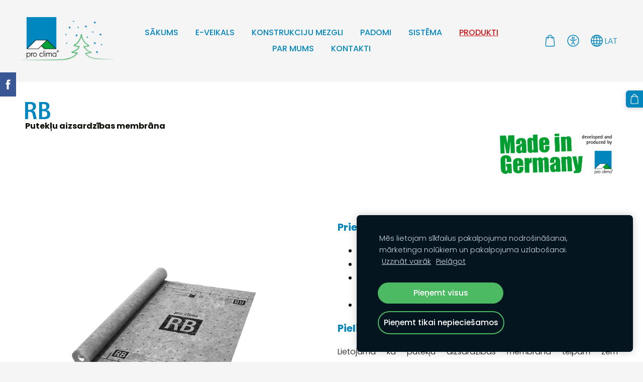

--- FILE ---
content_type: text/html; charset=UTF-8
request_url: https://www.proclima.lv/produkti/puteklu-aizsardzibas-membrana/rb/
body_size: 8893
content:
<!doctype html>

<html lang="lv">

    <head>

        <title>ProClima - RB</title>

    <meta name="description" content="RB putekļu aizsardzības membrāna" />

    <link rel="canonical" href="https://www.proclima.lv/produkti/puteklu-aizsardzibas-membrana/rb/">




        <meta charset="utf-8" />
        <meta name="viewport" content="width=device-width,initial-scale=1.0" />

        <link rel="stylesheet" href="https://dss4hwpyv4qfp.cloudfront.net/designs/_shared/css/layout-shared.css?v=2.573" type="text/css" />
        
        <link href="/favicon.png?1" rel="shortcut icon">
<link href="/favicon.png?1" rel="apple-touch-icon">        
            <link rel="stylesheet" href="https://dss4hwpyv4qfp.cloudfront.net/libs/js/fancybox3/jquery.fancybox.min.css?v=2.573" type="text/css" />
                <script src="https://dss4hwpyv4qfp.cloudfront.net/libs/js/jquery/2.2.4/jquery.min.js" ></script>
            <script src="https://dss4hwpyv4qfp.cloudfront.net/libs/js/fancybox3/jquery.fancybox.min.js?v=2.573" defer></script>
            <script src="https://dss4hwpyv4qfp.cloudfront.net/libs/js/bannerplay/jquery.bannerplay.js?v=2.573" defer></script>
            <script src="https://dss4hwpyv4qfp.cloudfront.net/libs/js/responsivevideos/jquery.responsivevideos.js?v=2.573" defer></script>
            <script src="https://dss4hwpyv4qfp.cloudfront.net/designs/_shared/js/bookings.js?v=2.573" defer></script>
            <script src="https://dss4hwpyv4qfp.cloudfront.net/designs/_shared/js/designfx.js?v=2.573" defer></script>
            <script src="https://dss4hwpyv4qfp.cloudfront.net/libs/js/mozlive.js?v=2.573" ></script>
            <script>var FRONTEND_CDN = 'https://dss4hwpyv4qfp.cloudfront.net';</script>


    
    
    <!-- Cookie bar -->
    <script src="https://dss4hwpyv4qfp.cloudfront.net/libs/js/cookiebar/cookiebar.js?v=2.573"></script>
    <script>
        $(document).ready(function() {
            try {
                cookieBar({
                theme: "dark",
                bannerPolicyLink: "",
                language: "lv"
            });
            } catch (e) {}
        });
    </script>
        

    <script src="https://dss4hwpyv4qfp.cloudfront.net/m/localize/menu/lv/?v=2.573" defer></script>
<script src="https://dss4hwpyv4qfp.cloudfront.net/m/localize/cart/lv/?v=2.573" defer></script>
<script src="https://dss4hwpyv4qfp.cloudfront.net/libs/js/component/cart.js?v=2.573" defer></script>
<script src="https://dss4hwpyv4qfp.cloudfront.net/libs/js/component/filter.js?v=2.573" defer></script>

            <script>
                var mozPageMozApi = {"language":"lv","page":"rb"}
            </script>
            

            <script>
                var mozCatalogUser = {
                    isLoggedIn: 0
                }
            </script>
            


<script>
    function isSmallTouchDevice() {
        return (('ontouchstart' in window) && (window.matchMedia("(max-width: 750px), (max-height: 500px)").matches));
    }
    if (isSmallTouchDevice()) {
        document.documentElement.classList.add('mobile-header');
    }
</script>

    <!-- Facebook Pixel Code -->
    <script>
        if (typeof fbq === "undefined") {
            !function(f,b,e,v,n,t,s)
            {if(f.fbq)return;n=f.fbq=function(){n.callMethod?
                n.callMethod.apply(n,arguments):n.queue.push(arguments)};
                if(!f._fbq)f._fbq=n;n.push=n;n.loaded=!0;n.version='2.0';n.agent='plmozello';
                n.queue=[];t=b.createElement(e);t.async=!0;
                t.src=v;s=b.getElementsByTagName(e)[0];
                s.parentNode.insertBefore(t,s)}(window, document,'script',
                'https://connect.facebook.net/en_US/fbevents.js');
            if (window.mozCookieNotificationUsed) {
                fbq('consent', window.mozAllowMarketingCookies ? 'grant' : 'revoke');
            }
            fbq('init', '600393687619972');
            fbq('track', 'PageView');
        }
    </script>
    <!-- End Facebook Pixel Code -->

    <!-- Global site tag (gtag.js) - Google Analytics -->
    <script async src="https://www.googletagmanager.com/gtag/js?id=G-P2KLB7N3ZD"></script>
    <script>
        window.dataLayer = window.dataLayer || [];
        function gtag(){dataLayer.push(arguments);}
        gtag('js', new Date());
        if (window.mozCookieNotificationUsed) {
            gtag('consent', 'default', {
                'analytics_storage': window.mozAllowStatisticsCookies ? 'granted' : 'denied',
                'ad_storage': window.mozAllowMarketingCookies ? 'granted' : 'denied',
                'ad_user_data': window.mozAllowMarketingCookies ? 'granted' : 'denied',
                'ad_personalization': window.mozAllowMarketingCookies ? 'granted' : 'denied'
            });
        }
        gtag('config', 'G-P2KLB7N3ZD');
    </script>

                <link href="https://dss4hwpyv4qfp.cloudfront.net/designs/_shared/fonts/?family=Poppins:300,300italic,500,700,700italic&v=2.573" rel="stylesheet" />
        <style class="customizer">
                                                                                                                                                            :root { --color-header :  #f5f5f5  }
                                                                                                                            :root { --color-title :  #0085bd  }
                                                                                                                            :root { --color-menu-text :  #0085bd  }
                                                                                                                            :root { --color-menu-text-selected :  #cd1717  }
                                                                                                                            :root { --color-menu-accent :  #cd1717  }
                                                                                                                            :root { --color-submenu :  #0085bd  }
                                                                                                                            :root { --color-submenu-text :  #ffffff  }
                                                                                                                            :root { --color-submenu-text-selected :  #cd1717  }
                                                                                                                            :root { --color-submenu-accent :  #0085bd  }
                                                                                                                            :root { --color-link :  #0085bd  }
                                                                                                                            :root { --color-button :  #0085bd  }
                                                                                                                            :root { --color-button-text :  #ffffff  }
                                                                                                                            :root { --color-button-hover :  #0085bd  }
                                                                                                                            :root { --color-button-text-hover :  #ffffff  }
                                                                                                                            :root { --color-sidemenu-text :  #0085bd  }
                                                                                                                            :root { --color-sidemenu-text-hover :  #0c0d06  }
                                                                                                                            :root { --color-h1 :  #0085bd  }
                                                                                                                            :root { --color-h2 :  #0085bd  }
                                                                                                                            :root { --color-h3 :  #0085bd  }
                                                                                                                            :root { --color-text :  #0c0d06  }
                                                                                                                            :root { --color-text-strong :  #000000  }
                                                                                                                            :root { --color-price :  #cd1717  }
                                                                                                                            :root { --color-text-highlight :  rgba(0, 0, 0, 0.05)  }
                                                                                                                            :root { --color-text-border :  rgba(0, 0, 0, 0.15)  }
                                                                                                                            :root { --color-background :  #ffffff  }
                                                                                                                            :root { --color-section-bg-1 :  #0085bd  }
                                                                                                                            :root { --color-section-bg-2 :  #9f5e22  }
                                                                                                                            :root { --color-section-bg-3 :  #0c0d06  }
                                                                                                                            :root { --color-footer :  #f5f5f5  }
                                                                                                                            :root { --color-footer-text :  #0c0d06  }
                                                                                                                            :root { --color-footer-link :  #0c0d06  }
                                                                                                                            :root { --color-footer-link-hover :  #9f5e22  }
                                                                                                                            :root { --color-text-1 :  #ffffff  }
                                                                                                                            :root { --color-text-1-highlight :  rgba(255, 255, 255, 0.17)  }
                                                                                                                            :root { --color-text-1-button :  #ffffff  }
                                                                                                                            :root { --color-text-1-button-text :  #000000  }
                                                                                                                                                                                                                                                                                                                                                                                                                                                    
        @media (forced-colors: active) {
            :root { --color-header :  Canvas  }
            :root { --color-title :  CanvasText  }
            :root { --color-menu-text :  LinkText  }
            :root { --color-menu-text-selected :  CanvasText  }
            :root { --color-menu-accent :  CanvasText  }
            :root { --color-submenu :  Canvas  }
            :root { --color-submenu-text :  LinkText  }
            :root { --color-submenu-text-selected :  CanvasText  }
            :root { --color-submenu-accent :  CanvasText  }
            :root { --color-link :  LinkText  }
            :root { --color-button :  ButtonFace  }
            :root { --color-button-text :  ButtonText  }
            :root { --color-button-hover :  ButtonFace  }
            :root { --color-button-text-hover :  ButtonText  }
            :root { --color-sidemenu-text :  LinkText  }
            :root { --color-sidemenu-text-hover :  CanvasText  }
            :root { --color-h1 :  CanvasText  }
            :root { --color-h2 :  CanvasText  }
            :root { --color-h3 :  CanvasText  }
            :root { --color-text :  CanvasText  }
            :root { --color-text-strong :  CanvasText  }
            :root { --color-price :  CanvasText  }
            :root { --color-text-highlight :  Canvas  }
            :root { --color-text-border :  CanvasText  }
            :root { --color-background :  Canvas  }
            :root { --color-section-bg-1 :  Canvas  }
            :root { --color-section-bg-2 :  Canvas  }
            :root { --color-section-bg-3 :  Canvas  }
            :root { --color-footer :  Canvas  }
            :root { --color-footer-text :  CanvasText  }
            :root { --color-footer-link :  LinkText  }
            :root { --color-footer-link-hover :  CanvasText  }
            :root { --color-text-1 :  CanvasText  }
            :root { --color-text-1-highlight :  Canvas  }
            :root { --color-text-1-button :  ButtonFace  }
            :root { --color-text-1-button-text :  ButtonText  }
        }

    </style>
    <style class="customizer-fonts">
                                                                                                                                                                                                                                                                                                                                                                                                                                                                                                                                                                                                                                                                                                                                                                                                                                                                                                            body, .mz_editable {
                                                                                font-family : Poppins, Arial, Helvetica, sans-serif;
                                                                                                            font-weight : 300;
                                                                        }
                                                                                                                            #title .mz_wysiwyg {
                                                                                font-family : Poppins, Arial, Helvetica, sans-serif;
                                                                                                            font-weight : 700;
                                                                                                            letter-spacing : -0.02em;
                                                                                                            font-style : normal;
                                                                        }
                                                                                                                            .mz_editable h1, .mz_editable h1.moze-megatitle {
                                                                                font-family : Poppins, Arial, Helvetica, sans-serif;
                                                                                                            font-weight : 700;
                                                                                                            letter-spacing : -0.02em;
                                                                        }
                                                                                                                            .mz_editable h2, .sidebox h2 {
                                                                                font-family : Poppins, Arial, Helvetica, sans-serif;
                                                                                                            font-weight : 700;
                                                                                                            letter-spacing : 0;
                                                                        }
                                                                            #sidebar h2 {
                                                                                font-family : Poppins, Arial, Helvetica, sans-serif;
                                                                                                            font-weight : 700;
                                                                                                            letter-spacing : 0;
                                                                        }
                                                                                                                            .mz_editable h3 {
                                                                                font-family : Poppins, Arial, Helvetica, sans-serif;
                                                                                                            font-weight : 700;
                                                                        }
                                                                                                                            .moze-form input, .moze-form select, .moze-form textarea {
                                                                                font-family : Poppins, Arial, Helvetica, sans-serif;
                                                                        }
                                                                                                                            .moze-button, .moze-button-large, .moze-form .moze-formbutton {
                                                                                font-family : Poppins, Arial, Helvetica, sans-serif;
                                                                                                            font-weight : 300;
                                                                                                            letter-spacing : 0;
                                                                        }
                                                                                                                            .mz_editable .moze-blockquote {
                                                                                font-family : Poppins, Arial, Helvetica, sans-serif;
                                                                                                            font-style : italic;
                                                                        }
                                                                                                                            .mz_editable .moze-code {
                                                                                font-family : 'Courier New', Courier, monospace;
                                                                        }
                                                                                                                            #menu ul li a {
                                                                                font-family : Poppins, Arial, Helvetica, sans-serif;
                                                                        }
                                                                                                                            #menu > ul > li > a {
                                                                                font-family : Poppins, Arial, Helvetica, sans-serif;
                                                                                                            font-weight : 500;
                                                                                                            letter-spacing : 0;
                                                                        }
                                                                                                                            #header-side a {
                                                                                font-family : Poppins, Arial, Helvetica, sans-serif;
                                                                        }
                                                                                                                                                                                                        </style>

    

    


    </head>

    <body class="header-menu-middle    footer-classic    design-menu-caps    design-menu-fullwidth            design-menu-selected-underline1    design-languages-dropdown            design-width-m design-width-m design-width-m design-width-m design-textsize-m design-textsize-m design-textsize-m design-textsize-m design-buttons-rounded design-buttons-rounded design-buttons-rounded design-underlined-links  design-v2" lang="lv">

        
        <div id="wrap">
            <header id="top">
    <div id="header">
        <a id="skip-link" href="javascript:;" tabindex="1">Pāriet uz galveno saturu</a>
        <div id="header-side">
            <div id="shopicons">
                                                <button class="menu-icon shopbar-cart" href="javascript:;" title="Pirkumu grozs" aria-label="Pirkumu grozs" aria-haspopup="dialog"><svg xmlns="http://www.w3.org/2000/svg"></svg><span class="moze-value-bubble"></span></button>
                                            </div>
            <div id="toolicons">

            </div>
            <div  class="mz_component mz_lngselect" id="languages">    <button class="menu-icon" href="javascript:;" aria-label="Valodas izvēle" aria-haspopup="true" aria-controls="languages-menu"><svg xmlns="http://www.w3.org/2000/svg"></svg>&nbsp;LAT</button>
    <ul id="languages-menu" role="menu">
                    <li  class="selected" role="none">
                <a href="/" hreflang="lv" role="menuitem" aria-label="Latviešu" aria-current="true">LAT</a>
            </li>
                    <li  role="none">
                <a href="/pradzia/" hreflang="lt" role="menuitem" aria-label="Lietuvių" >LT</a>
            </li>
            </ul>
    </div>
                    </div>
        <div id="header-main">
            <div id="title">
                                    <a href="/" tabindex="2"><div class="mz_component mz_logo mz_editable mz_wysiwyg">    <div class="moze-wysiwyg-editor moze-no-contenteditable" >
        <img class="logo-default" src="https://site-519955.mozfiles.com/files/519955/logobox/154309278/logo-default-0bd41126c8ff67a2228e50e8297178c6.png" style="width: 191px;" alt="ProClima" aria-label="Logotips">
            </div>
</div></a>
                            </div>
                            <div id="toptext" style="display: none">
                    <div  class="mz_component mz_wysiwyg mz_editable">    <div class="moze-wysiwyg-editor" >
                    <div><span class="moze-gigantic"><br></span></div><div><span class="moze-gigantic"><br></span></div><div><span class="moze-gigantic">... un izolācija ir perfekta<br></span></div>
            </div>
</div>
                </div>
                                        <div  class="mz_component mz_menu" id="menu" aria-label="Galvenā izvēlne">
            <ul role="menu">
                <li role="none"><a href="/"  role="menuitem" >Sākums</a>
                                    </li>
                        <li role="none"><a href="/veikals/"  role="menuitem" >E-veikals</a>
                                    </li>
                        <li role="none"><a href="/konstrukciju-mezgli/"  role="menuitem" aria-haspopup="true">Konstrukciju mezgli</a>
                        <ul role="menu">
                <li role="none"><a href="/konstrukciju-mezgli/koka-karkasa-buves/"  role="menuitem" >Koka karkasa būves</a>
                                    </li>
                        <li role="none"><a href="/konstrukciju-mezgli/masivkoka-konstrukcija/"  role="menuitem" >Masīvkoka konstrukcija</a>
                                    </li>
                        <li role="none"><a href="/konstrukciju-mezgli/jumta-renovacija-no-augspuses/"  role="menuitem" >Jumta renovācija no augšpuses</a>
                                    </li>
                        <li role="none"><a href="/konstrukciju-mezgli/koka-mura-buves/"  role="menuitem" >Koka-mūra būves</a>
                                    </li>
                        <li role="none"><a href="/konstrukciju-mezgli/noteikumi-cad/"  role="menuitem" >Noteikumi CAD</a>
                                    </li>
                        <li role="none"><a href="/konstrukciju-mezgli/bim-risinajumi/"  role="menuitem" >BIM risinājumi</a>
                                    </li>
                            </ul></li>
                                    <li role="none"><a href="/padomi/"  role="menuitem" aria-haspopup="true">Padomi</a>
                        <ul role="menu">
                <li role="none"><a href="/padomi/aizsardziba-pret-krusu/"  role="menuitem" >Aizsardzība pret krusu</a>
                                    </li>
                        <li role="none"><a href="/padomi/seminari/"  role="menuitem" >Seminārs - Droša hermetizācija</a>
                                    </li>
                        <li role="none"><a href="/padomi/praktiskais-seminars/"  role="menuitem" >Praktiskais seminārs</a>
                                    </li>
                        <li role="none"><a href="/padomi/buvlaukumi-ziema/"  role="menuitem" >Būvlaukumi ziemā</a>
                                    </li>
                        <li role="none"><a href="/padomi/hermetiskums/"  role="menuitem" >Hermētiskums</a>
                                    </li>
                        <li role="none"><a href="/padomi/inteligents-hermetiskums/"  role="menuitem" >Inteliģents hermētiskums</a>
                                    </li>
                        <li role="none"><a href="/padomi/energijas-taupisana/"  role="menuitem" >Enerģijas taupīšana</a>
                                    </li>
                        <li role="none"><a href="/padomi/mitruma-bojajumi/"  role="menuitem" >Izvairīšanās no mitruma radītiem bojājumiem</a>
                                    </li>
                            </ul></li>
                                    <li role="none"><a href="/sistema/"  role="menuitem" aria-haspopup="true">Sistēma</a>
                        <ul role="menu">
                <li role="none"><a href="/sistema/intello/"  role="menuitem" >INTELLO</a>
                                    </li>
                        <li role="none"><a href="/sistema/solitex-mento/"  role="menuitem" >SOLITEX MENTO</a>
                                    </li>
                        <li role="none"><a href="/sistema/solitex-adhero/"  role="menuitem" >SOLITEX ADHERO</a>
                                    </li>
                        <li role="none"><a href="/sistema/solitex-weldano/"  role="menuitem" >SOLITEX WELDANO</a>
                                    </li>
                        <li role="none"><a href="/sistema/renovacijas/"  role="menuitem" aria-haspopup="true">Renovācijas</a>
                        <ul role="menu">
                <li role="none"><a href="/sistema/renovacijas/dasaplan-001/"  role="menuitem" >DASAPLANO 0,01</a>
                                    </li>
                        <li role="none"><a href="/sistema/renovacijas/dasatop/"  role="menuitem" >DASATOP</a>
                                    </li>
                            </ul></li>
                                    <li role="none"><a href="/sistema/sistemas-garantija/"  role="menuitem" >Sistēmas garantija</a>
                                    </li>
                        <li role="none"><a href="/sistema/100-gadu-sakere/"  role="menuitem" >100 gadu saķere</a>
                                    </li>
                        <li role="none"><a href="/sistema/orcon-f-jz/"  role="menuitem" >Orcon F Jaunais zaļais</a>
                                    </li>
                        <li role="none"><a href="/sistema/sertifikati-un-atzinumi/"  role="menuitem" >Sertifikāti un atzinumi</a>
                                    </li>
                        <li role="none"><a href="/sistema/epd-sertifikacija/"  role="menuitem" >EPD sertifikācija</a>
                                    </li>
                        <li role="none"><a href="/sistema/risinajumu-katalogs/"  role="menuitem" >Risinājumu katalogs</a>
                                    </li>
                            </ul></li>
                                    <li class="selected" role="none"><a href="/produkti/"  role="menuitem" aria-haspopup="true" aria-current="true">Produkti</a>
                        <ul role="menu">
                <li role="none"><a href="/produkti/limlentes/"  role="menuitem" aria-haspopup="true">Līmlentes</a>
                        <ul role="menu">
                <li role="none"><a href="/produkti/limlentes/tescon-vana/"  role="menuitem" >TESCON VANA</a>
                                    </li>
                        <li role="none"><a href="/produkti/limlentes/tescon-invis/"  role="menuitem" >TESCON INVIS</a>
                                    </li>
                        <li role="none"><a href="/produkti/limlentes/compego/"  role="menuitem" >COMPEGO</a>
                                    </li>
                        <li role="none"><a href="/produkti/limlentes/tescon-arkticc--20/"  role="menuitem" >TESCON ARKTICC -20</a>
                                    </li>
                        <li role="none"><a href="/produkti/limlentes/tescon-profil/"  role="menuitem" >TESCON PROFIL</a>
                                    </li>
                        <li role="none"><a href="/produkti/limlentes/duplex/"  role="menuitem" >DUPLEX</a>
                                    </li>
                        <li role="none"><a href="/produkti/limlentes/uni-tape/"  role="menuitem" >UNI TAPE</a>
                                    </li>
                        <li role="none"><a href="/produkti/limlentes/extoseal-encors/"  role="menuitem" >EXTOSEAL ENCORS</a>
                                    </li>
                        <li role="none"><a href="/produkti/limlentes/extoseal-finoc/"  role="menuitem" >EXTOSEAL FINOC</a>
                                    </li>
                        <li role="none"><a href="/produkti/limlentes/tescon-rapic/"  role="menuitem" >TESCON RAPIC</a>
                                    </li>
                        <li role="none"><a href="/produkti/limlentes/contega-pv/"  role="menuitem" >CONTEGA PV</a>
                                    </li>
                            </ul></li>
                                    <li role="none"><a href="/produkti/membranas-jumtiem/"  role="menuitem" aria-haspopup="true">Difūzijas membrānas jumtiem</a>
                        <ul role="menu">
                <li role="none"><a href="/produkti/membranas-jumtiem/mento-1000/"  role="menuitem" >SOLITEX MENTO 1000</a>
                                    </li>
                        <li role="none"><a href="/produkti/membranas-jumtiem/mento-3000/"  role="menuitem" >SOLITEX MENTO 3000</a>
                                    </li>
                        <li role="none"><a href="/produkti/membranas-jumtiem/mento-5000/"  role="menuitem" >SOLITEX MENTO 5000</a>
                                    </li>
                        <li role="none"><a href="/produkti/membranas-jumtiem/mento-plus/"  role="menuitem" >SOLITEX MENTO Plus</a>
                                    </li>
                        <li role="none"><a href="/produkti/membranas-jumtiem/mento-um/"  role="menuitem" >SOLITEX MENTO UM</a>
                                    </li>
                        <li role="none"><a href="/produkti/membranas-jumtiem/solitex-mento-ultra/"  role="menuitem" >SOLITEX MENTO ULTRA</a>
                                    </li>
                        <li role="none"><a href="/produkti/membranas-jumtiem/solitex-quantho-3000/"  role="menuitem" >SOLITEX QUANTHO 3000</a>
                                    </li>
                        <li role="none"><a href="/produkti/membranas-jumtiem/adhero-1000/"  role="menuitem" >SOLITEX ADHERO 1000</a>
                                    </li>
                        <li role="none"><a href="/produkti/membranas-jumtiem/adhero-3000/"  role="menuitem" >SOLITEX ADHERO 3000</a>
                                    </li>
                        <li role="none"><a href="/produkti/membranas-jumtiem/adhero-visto/"  role="menuitem" >SOLITEX ADHERO VISTO</a>
                                    </li>
                        <li role="none"><a href="/produkti/membranas-jumtiem/weldano-3000/"  role="menuitem" >SOLITEX WELDANO 3000</a>
                                    </li>
                            </ul></li>
                                    <li role="none"><a href="/produkti/membranas-jumtiem-un-sienam/"  role="menuitem" aria-haspopup="true">Difūzijas membrānas sienām</a>
                        <ul role="menu">
                <li role="none"><a href="/produkti/membranas-jumtiem-un-sienam/fronta-wa/"  role="menuitem" >SOLITEX FRONTA WA</a>
                                    </li>
                        <li role="none"><a href="/produkti/membranas-jumtiem-un-sienam/fronta-quattro/"  role="menuitem" >SOLITEX FRONTA Quattro</a>
                                    </li>
                        <li role="none"><a href="/produkti/membranas-jumtiem-un-sienam/fronta-quattro-fb/"  role="menuitem" >SOLITEX FRONTA QUATTRO FB</a>
                                    </li>
                        <li role="none"><a href="/produkti/membranas-jumtiem-un-sienam/fronta-penta/"  role="menuitem" >SOLITEX FRONTA PENTA</a>
                                    </li>
                        <li role="none"><a href="/produkti/membranas-jumtiem-un-sienam/solitex-fronta-humida/"  role="menuitem" >SOLITEX FRONTA HUMIDA</a>
                                    </li>
                            </ul></li>
                                    <li role="none"><a href="/produkti/tvaika-izolacijas/"  role="menuitem" aria-haspopup="true">Tvaika izolācijas</a>
                        <ul role="menu">
                <li role="none"><a href="/produkti/tvaika-izolacijas/intello/"  role="menuitem" >INTELLO</a>
                                    </li>
                        <li role="none"><a href="/produkti/tvaika-izolacijas/intello-plus/"  role="menuitem" >INTELLO PLUS</a>
                                    </li>
                        <li role="none"><a href="/produkti/tvaika-izolacijas/intello-x/"  role="menuitem" >INTELLO X</a>
                                    </li>
                        <li role="none"><a href="/produkti/tvaika-izolacijas/intello-x-plus/"  role="menuitem" >INTELLO X PLUS</a>
                                    </li>
                        <li role="none"><a href="/produkti/tvaika-izolacijas/intello-connex/"  role="menuitem" >INTELLO conneX</a>
                                    </li>
                        <li role="none"><a href="/produkti/tvaika-izolacijas/constivap-18-plus/"  role="menuitem" >CONSTIVAP 18 PLUS</a>
                                    </li>
                        <li role="none"><a href="/produkti/tvaika-izolacijas/db/"  role="menuitem" >DB+</a>
                                    </li>
                        <li role="none"><a href="/produkti/tvaika-izolacijas/da/"  role="menuitem" >DA</a>
                                    </li>
                            </ul></li>
                                    <li role="none"><a href="/produkti/izsmidzinamas-membranas/"  role="menuitem" aria-haspopup="true">Izsmidzināmās membrānas</a>
                        <ul role="menu">
                <li role="none"><a href="/produkti/izsmidzinamas-membranas/aerosana-visconn/"  role="menuitem" >AEROSANA VISCONN</a>
                                    </li>
                        <li role="none"><a href="/produkti/izsmidzinamas-membranas/aerosana-visconn-white/"  role="menuitem" >AEROSANA VISCONN White</a>
                                    </li>
                        <li role="none"><a href="/produkti/izsmidzinamas-membranas/aerosana-visconn-fiber/"  role="menuitem" >AEROSANA VISCONN Fiber</a>
                                    </li>
                        <li role="none"><a href="/produkti/izsmidzinamas-membranas/aerosana-visconn-fiber-white/"  role="menuitem" >AEROSANA VISCONN Fiber White</a>
                                    </li>
                        <li role="none"><a href="/produkti/izsmidzinamas-membranas/aerofixx/"  role="menuitem" >AEROFIXX</a>
                                    </li>
                            </ul></li>
                                    <li role="none"><a href="/produkti/renovacijas-membranas/"  role="menuitem" aria-haspopup="true">Renovācijas membrānas</a>
                        <ul role="menu">
                <li role="none"><a href="/produkti/renovacijas-membranas/dasatop/"  role="menuitem" >DASATOP</a>
                                    </li>
                        <li role="none"><a href="/produkti/renovacijas-membranas/dasaplano/"  role="menuitem" >DASAPLANO</a>
                                    </li>
                            </ul></li>
                                    <li class="selected" role="none"><a href="/produkti/puteklu-aizsardzibas-membrana/"  role="menuitem" aria-haspopup="true" aria-current="true">Putekļu aizsardzības membrāna</a>
                        <ul role="menu">
                <li class="selected" role="none"><a href="/produkti/puteklu-aizsardzibas-membrana/rb/"  role="menuitem"  aria-current="true">RB</a>
                                    </li>
                            </ul></li>
                                    <li role="none"><a href="/produkti/logu-lentas/"  role="menuitem" aria-haspopup="true">Logu montāžas lentas</a>
                        <ul role="menu">
                <li role="none"><a href="/produkti/logu-lentas/contega-solido-sl/"  role="menuitem" >Contega SOLIDO SL</a>
                                    </li>
                        <li role="none"><a href="/produkti/logu-lentas/contega-solido-sl-d/"  role="menuitem" >Contega SOLIDO SL-D</a>
                                    </li>
                        <li role="none"><a href="/produkti/logu-lentas/contega-solido-exo/"  role="menuitem" >Contega SOLIDO EXO</a>
                                    </li>
                        <li role="none"><a href="/produkti/logu-lentas/contega-solido-exo-d/"  role="menuitem" >Contega SOLIDO EXO-D</a>
                                    </li>
                        <li role="none"><a href="/produkti/logu-lentas/contega-solido-iq/"  role="menuitem" >Contega SOLIDO IQ</a>
                                    </li>
                        <li role="none"><a href="/produkti/logu-lentas/contega-solido-iq-d/"  role="menuitem" >Contega SOLIDO IQ-D</a>
                                    </li>
                        <li role="none"><a href="/produkti/logu-lentas/contega-solido-iq-x/"  role="menuitem" >Contega SOLIDO IQ-X</a>
                                    </li>
                        <li role="none"><a href="/produkti/logu-lentas/contega-fiden-exo/"  role="menuitem" >Contega Fiden EXO</a>
                                    </li>
                        <li role="none"><a href="/produkti/logu-lentas/contega-sl/"  role="menuitem" >Contega SL</a>
                                    </li>
                        <li role="none"><a href="/produkti/logu-lentas/contega-exo/"  role="menuitem" >Contega EXO</a>
                                    </li>
                            </ul></li>
                                    <li role="none"><a href="/produkti/naglu-lentes/"  role="menuitem" aria-haspopup="true">Naglu Lentes</a>
                        <ul role="menu">
                <li role="none"><a href="/produkti/naglu-lentes/tescon-naideck/"  role="menuitem" >TESCON NAIDECK</a>
                                    </li>
                        <li role="none"><a href="/produkti/naglu-lentes/tescon-naideck-mono/"  role="menuitem" >TESCON NAIDECK Mono</a>
                                    </li>
                        <li role="none"><a href="/produkti/naglu-lentes/tescon-naideck-patch/"  role="menuitem" >TESCON NAIDECK Mono Patch</a>
                                    </li>
                            </ul></li>
                                    <li role="none"><a href="/produkti/limes-gruntis/"  role="menuitem" aria-haspopup="true">Līmes, gruntis</a>
                        <ul role="menu">
                <li role="none"><a href="/produkti/limes-gruntis/orcon-f/"  role="menuitem" >Orcon F</a>
                                    </li>
                        <li role="none"><a href="/produkti/limes-gruntis/orcon-multibond/"  role="menuitem" >Orcon Multibond</a>
                                    </li>
                        <li role="none"><a href="/produkti/limes-gruntis/tescon-sprimer/"  role="menuitem" >Tescon SPRIMER</a>
                                    </li>
                        <li role="none"><a href="/produkti/limes-gruntis/tescon-primer-rp/"  role="menuitem" >Tescon PRIMER RP</a>
                                    </li>
                            </ul></li>
                                    <li role="none"><a href="/produkti/kabelu-un-caurulu-mansetes/"  role="menuitem" aria-haspopup="true">Kabeļu un cauruļu manšetes</a>
                        <ul role="menu">
                <li role="none"><a href="/produkti/kabelu-un-caurulu-mansetes/kaflex-mansetes/"  role="menuitem" >Kaflex manšetes</a>
                                    </li>
                        <li role="none"><a href="/produkti/kabelu-un-caurulu-mansetes/roflex-mansetes/"  role="menuitem" >Roflex manšetes</a>
                                    </li>
                        <li role="none"><a href="/produkti/kabelu-un-caurulu-mansetes/roflex-solido-mansetes/"  role="menuitem" >Roflex Solido manšetes</a>
                                    </li>
                            </ul></li>
                                    <li role="none"><a href="/produkti/glumex/"  role="menuitem" >GLUMEX- līmes noņēmējs</a>
                                    </li>
                            </ul></li>
                                    <li role="none"><a href="/par-mums/"  role="menuitem" aria-haspopup="true">Par mums</a>
                        <ul role="menu">
                <li role="none"><a href="/par-mums/video/"  role="menuitem" >Video</a>
                                    </li>
                        <li role="none"><a href="/par-mums/objektu-bildes/"  role="menuitem" >Objektu bildes</a>
                                    </li>
                            </ul></li>
                                    <li role="none"><a href="/kontakti/"  role="menuitem" aria-haspopup="true">Kontakti</a>
                        <ul role="menu">
                <li role="none"><a href="/kontakti/tirdzniecibas-partneri/"  role="menuitem" aria-haspopup="true">Tirdzniecības partneri</a>
                        <ul role="menu">
                <li role="none"><a href="/kontakti/tirdzniecibas-partneri/onninen/"  role="menuitem" >Onninen</a>
                                    </li>
                        <li role="none"><a href="/kontakti/tirdzniecibas-partneri/bau24/"  role="menuitem" >Bau24</a>
                                    </li>
                            </ul></li>
                                    <li role="none"><a href="/kontakti/jauni-iegades-noteikumi-2026/"  role="menuitem" >Jauni iegādes noteikumi 2026</a>
                                </li></ul>
                    </li></ul>
            
</div>
                    </div>

        <button id="languages-opener" aria-label="Valodas izvēle" class="mobile-menu-opener clearbutton"><svg xmlns="http://www.w3.org/2000/svg"></svg></button>
        <button id="menu-opener" aria-label="Galvenā izvēlne" class="mobile-menu-opener clearbutton"><svg xmlns="http://www.w3.org/2000/svg"></svg></button>

    </div>
    </header>                        

    
        
    <main class="mz_component mz_grid" data-cid="95137094" data-pid="10719628">


    
                                                                <div class="section section-customizable section-bg-none section-text-color-none section-height-s section-width-l"
     data-row-id="10373553"
     data-row-slice="text"
     data-row-slice-variant="text-1x2-title">

    <!-- slice-text -->

    <div class="container">

        <!-- Header -->

                    <div class="gridrow section-header" >
                <div class="column-12-12">
                    <div  class="mz_component mz_wysiwyg mz_editable">    <div class="moze-wysiwyg-editor" >
                    <p><b><img src="https://site-519955.mozfiles.com/files/519955/RB_pc-blau-01_png_400x276_62517289073304_q85_crop_box-0_0_723_500.png" style="width: 50px;">
<b>Putekļu aizsardzības membrāna</b><img src="https://site-519955.mozfiles.com/files/519955/madeinGermany.png" style="width: 245px;" class="moze-img-right"></b></p><b>

</b>
            </div>
</div>
                </div>
            </div>
        
        <!-- Content -->

                                                        <div class="gridrow section-content" >
                                                                                    <div class="column-6-12" >
                                    <div  class="mz_component mz_wysiwyg mz_editable">    <div class="moze-wysiwyg-editor" >
                    <p>
  <img src="https://site-519955.mozfiles.com/files/519955/p_RB_XzJRYgc_jpg_400x400_0_q85_crop_box-0_0_3382_3382-1.jpg" class="moze-img-center">
</p>
 <div class="moze-center"><br><a class="moze-button-large" href="/veikals/" target="_self">Iegādāties</a><br></div>
            </div>
</div>
                                </div>
                                                                                                                <div class="column-6-12" >
                                    <div  class="mz_component mz_wysiwyg mz_editable">    <div class="moze-wysiwyg-editor" >
                    <h3>
Priekšrocības

</h3><ul><li>Viegli strādāt: izturīgs PP vilnas audums</li><li>Elastīga pielietošana: sausiem un nedaudz mitriem pildījumiem</li><li>Uzticama aizsardzība pret putekļiem, pateicoties īpaši ciešam savijumam</li><li>Drošiem būvkomponentiem: īpaši atvērts difūzijai.<br></li></ul><h3>Pielietojuma jomas</h3><div class="moze-justify">
Lietojama kā putekļu aizsardzības membrāna telpām zem pārsegumiem un  griestiem ar beramo siltumizolāciju. <br></div><p><br></p><p><img src="https://site-519955.mozfiles.com/files/519955/RB_appl-1.jpg"><br></p><p class="moze-center"></p>
            </div>
</div>
                                </div>
                                                                                                                                                                                </div>
                                                                                                                        
        <!-- Footer -->

        
    </div>
</div>                                            <div class="section section-customizable section-bg-none section-text-color-none section-height-s section-width-l"
     data-row-id="10373555"
     data-row-slice="text"
     data-row-slice-variant="text-1x2">

    <!-- slice-text -->

    <div class="container">

        <!-- Header -->

        
        <!-- Content -->

                                                        <div class="gridrow section-content" >
                                                                                    <div class="column-4-12" >
                                    <div  class="mz_component mz_wysiwyg mz_editable">    <div class="moze-wysiwyg-editor" >
                    <h3 class="moze-center"><u><a href="https://site-519955.mozfiles.com/files/519955/Datu_lapa_RB_3_.pdf" class="moze-button btn-alt">Tehniskā specifikācija</a><br></u></h3>
            </div>
</div>
                                </div>
                                                                                                                <div class="column-4-12" >
                                    <div  class="mz_component mz_wysiwyg mz_editable">    <div class="moze-wysiwyg-editor" >
                    <h3 class="moze-center"><u><a href="https://site-519955.mozfiles.com/files/519955/Uzstadisanas_instrukcija_RB_1_.pdf" class="moze-button btn-alt">Uzstādīšanas rokasgrāmata</a><br></u></h3>
            </div>
</div>
                                </div>
                                                                                                                <div class="column-4-12" >
                                    <div  class="mz_component mz_wysiwyg mz_editable">    <div class="moze-wysiwyg-editor" >
                    <div class="moze-center"><br></div><p></p>
            </div>
</div>
                                </div>
                                                                                                                            </div>
                                                                                                                        
        <!-- Footer -->

        
    </div>
</div>                                            <div class="section section-customizable section-bg-none section-text-color-none section-height-s section-width-l"
     data-row-id="10373556"
     data-row-slice="text"
     data-row-slice-variant="text-1x4">

    <!-- slice-text -->

    <div class="container">

        <!-- Header -->

                    <div class="gridrow section-header" >
                <div class="column-12-12">
                    <div  class="mz_component mz_wysiwyg mz_editable">    <div class="moze-wysiwyg-editor" >
                    <h3>Saistītie produkti</h3>
            </div>
</div>
                </div>
            </div>
        
        <!-- Content -->

                                                        <div class="gridrow section-content" >
                                                                                    <div class="column-3-12" >
                                    <div  class="mz_component mz_wysiwyg mz_editable">    <div class="moze-wysiwyg-editor" >
                    <h3><a href="/produkti/tvaika-izolacijas/intello-plus/" target="_self"><img src="https://site-519955.mozfiles.com/files/519955/14065_jpg_555x555_q85.jpg" alt=""></a>INTELLO PLUS</h3><p>Uzlabota augstas veiktspējas tvaika kontroles sistēma Hydrosafe®, kas piemērota visiem šķiedru izolācijas materiāliem.</p>
            </div>
</div>
                                </div>
                                                                                                                <div class="column-3-12" >
                                    <div  class="mz_component mz_wysiwyg mz_editable">    <div class="moze-wysiwyg-editor" >
                    <h3><u><a href="/produkti/limlentes/tescon-vana/" target="_self"><img src="https://site-519955.mozfiles.com/files/519955/medium/p_TESCON-VANA_60_mm_Web.jpg" alt=""></a></u>TESCON VANA<br></h3><p>Daudzfunkcionāla līmlente iekšdarbiem un ārdarbiem.</p>
            </div>
</div>
                                </div>
                                                                                                                <div class="column-3-12" >
                                    <div  class="mz_component mz_wysiwyg mz_editable">    <div class="moze-wysiwyg-editor" >
                    <h3><u><a href="/produkti/limes-gruntis-mansetes/orcon-f/" target="_self"><img src="https://site-519955.mozfiles.com/files/519955/Orcon_pic-1.jpg" alt=""></a></u>ORCON F<br></h3><p>Universāla šuvju līme iekšdarbiem un ārdarbiem<br></p>
            </div>
</div>
                                </div>
                                                                                                                <div class="column-3-12" >
                                    <div  class="mz_component mz_wysiwyg mz_editable">    <div class="moze-wysiwyg-editor" >
                    <h3><u><a href="/produkti/limes-gruntis-mansetes/roflex-solido-mansetes/" target="_self"><img src="https://site-519955.mozfiles.com/files/519955/medium/p_ROFLEX-SOLIDO_multi_03_WEB.jpg" alt=""></a></u>ROFLEX SOLIDO<br></h3><p>Manšetes caurulēm ar līmi visā plaknē<br></p>
            </div>
</div>
                                </div>
                                                                        </div>
                                                                                                                        
        <!-- Footer -->

        
    </div>
</div>            
    
    </main>

    
    <div  class="mz_component mz_catalogcart mz_catalogsidecart" data-name="maincatalogcartside" data-type="catalogcartside" data-page-type="2" data-catalog-layout="reverse" data-cart-id=""><div id="shopbar">
    <button id="shopbar-search" class="shopbar-search" aria-label="Meklēt"  aria-haspopup="dialog">
        <svg xmlns="http://www.w3.org/2000/svg"></svg>
        <div class="separator"></div>
    </button>
        <button id="shopbar-cart" class="shopbar-cart" aria-label="Pirkumu grozs" aria-haspopup="dialog">
        <svg xmlns="http://www.w3.org/2000/svg"></svg>
        <span>0</span>
    </button>
    </div>


<div id="shopbar-sidecart" class="sliding-panel" role="dialog" aria-labelledby="cat-sidecart-heading">
    <div class="sliding-panel-header">
        <div class="mz_editable">         <h2 id="cat-sidecart-heading">Pirkumu grozs</h2>
        </div>
        <button id="shopbar-sidecart-close" class="sliding-panel-close" aria-label="Aizvērt">
            <svg xmlns="http://www.w3.org/2000/svg"></svg>
        </button>
    </div>
    <div id="shopbar-sidecart-base" class="sliding-panel-body">
        
<p>Pirkumu grozs ir tukšs.</p>


    </div>
</div>


<div id="shopbar-account-panel" class="sliding-panel" role="dialog" aria-labelledby="cat-account-panel-heading">

    <div class="sliding-panel-header">
        <div class="mz_editable">
            <h2 id="cat-account-panel-heading"></h2>
            <span class="account-email"></span>
        </div>
        <button id="shopbar-account-panel-close" class="sliding-panel-close" aria-label="Aizvērt">
            <svg xmlns="http://www.w3.org/2000/svg"></svg>
        </button>
    </div>

    <div id="shopbar-account-panel-base" class="sliding-panel-body mz_editable"></div>

    <script src="/backend/js/components/jquery.mozuserauthmanager.js?v="></script>
    <script>
        $(document).ready(() => (new mozUserAuthManager({

            localization: {
                cmAccountPanelCreateAccount: 'Create an account',
                cmAccountPanelErrorAccountDoesNotExist: 'User with this e-mail address does not exist.',
                cmAccountPanelErrorAccountExists: 'Account with this e-mail address already exists.',
                cmAccountPanelErrorAccountSuspended: 'This account is suspended. Please contact customer support.',
                cmAccountPanelErrorInvalidPassword: 'Incorrect password.',
                cmAccountPanelErrorWeakPassword: 'Password must be at least 8 characters long.',
                cmAccountPanelLogIn2: 'Login to existing account',
                cmAccountPanelLogIn: 'Log in',
                cmAccountPanelLogOut: 'Log out',
                cmAccountPanelMyDetails: 'My details',
                cmAccountPanelMyOrders: 'My orders',
                cmAccountPanelMyReviews: 'My reviews',
                cmAccountPanelPassword: 'Password',
                cmAccountPanelPasswordForgot: 'Forgot password?',
                cmCatalogAcceptMarketingCommunication: 'Vēlos saņemt īpašos piedāvājumus, jaunumus un atgādinājumus',
                cmCatalogAcceptTOS: 'Piekrītu &lt;a href=&quot;%s&quot; target=&quot;_blank&quot;&gt;lietošanas noteikumiem&lt;/a&gt;',
                cmCatalogAcceptTOSnPrivacy: 'Piekrītu &lt;a href=&quot;%s&quot; target=&quot;_blank&quot;&gt;lietošanas noteikumiem&lt;/a&gt; un &lt;a href=&quot;%s&quot; target=&quot;_blank&quot;&gt;privātuma politikai&lt;/a&gt;',
                cmCatalogCartEmail: 'E-pasta adrese',
                cmCatalogCartName: 'Vārds, uzvārds',
                cmCatalogCheckoutAcceptTOS: 'Nav akceptēti lietošanas noteikumi.',
                cmCatalogCheckoutAcceptTOSnPrivacy: 'Nav akceptēti lietošanas noteikumi vai privātuma politika.',
                erInMaintenanceMode: 'Šobrīd nav iespējams apstrādāt Tavu pieprasījumu sakarā ar plānotiem uzlabošanas darbiem. Lūdzu, mēģiniet vēlāk.',
            },

            catalogBaseURL: '/produkti/puteklu-aizsardzibas-membrana/rb/',

            legalUrl: 'https://www.proclima.lv/noteikumi/lietosanas-noteikumi/',
            privacyUrl: 'https://www.proclima.lv/noteikumi/',

            showMarketingConsent: false,
            showReviews: true,

            catUser: null

        })).init());
    </script>
</div>

<div id="cat-search-panel" style="display: none" role="dialog">
    <form id="shopbar-searchform" action="/veikals/" class="moze-catalog-searchbox-sideform moze-form" method="post" role="search">
        <input aria-label="Meklēt" class="search-query" type="text" value="" placeholder="Meklēt">
        <button class="search-btn" aria-label="Meklēt"></button>
        <button class="close-btn" aria-label="Aizvērt"><svg xmlns="http://www.w3.org/2000/svg"></svg></button>
    </form>
</div>

<script>
    $(document).ready(function() {
        initShopWidget();
        initShopSidecart();
    });
</script></div>


        </div>

            <footer id="bottom" class="mz_footer">
        <div  class="mz_component mz_menu" id="footmenu">
            <ul role="menu">
                <li role="none"><a href="/veikals/"  role="menuitem" >E-veikals</a>
                                    </li>
                        <li role="none"><a href="/noteikumi/"  role="menuitem" >Noteikumi</a>
                                    </li>
                        <li role="none"><a href="/noteikumi/lietosanas-noteikumi/"  role="menuitem" >Lietošanas noteikumi</a>
                                    </li>
                        <li role="none"><a href="/noteikumi/piegades-notei/"  role="menuitem" >Piegādes noteikumi</a>
                                    </li>
                        <li role="none"><a href="/kontakti/jauni-iegades-noteikumi-2026/"  role="menuitem" >Jauni iegādes noteikumi 2026</a>
                                </li></ul>
            
</div>
        <div id="footer">
            <div id="foottext">
                <div  class="mz_component mz_wysiwyg mz_editable">    <div class="moze-wysiwyg-editor" >
                    <div>
                    © 2025 SIA ARTIVA. Visas tiesības aizsargātas. <br></div><div>&nbsp;<br>&nbsp;<img src="https://site-519955.mozfiles.com/files/519955/Image_44_.png" alt="Image_44_.png"><br></div>
            </div>
</div>
            </div>
            <div id="social" >
                <div  class="mz_component mz_social">
        <a class="facebook icon-facebook" title="Facebook" href="https://www.facebook.com/proclimalatvia/" target="_blank"></a>                        
</div>
            </div>
        </div>
    </footer>

        
    


    <script>
        $(document).ready(function(){
            $(".mz_wysiwyg").responsiveVideos();
        });
    </script>


        <script src="https://dss4hwpyv4qfp.cloudfront.net/apps/apps/accessibility-widget/script/script.js?v=2.573" defer></script>
        <script>
            $(document).ready(function() {
                mozAccessibilityWidget();
            });
        </script>


        <script src="https://dss4hwpyv4qfp.cloudfront.net/apps/apps/backtotop/script/backtotop.js?v=2.573" defer></script>
        <script>
            $(document).ready(function() {
                enableBackToTopButton();
            });
        </script>
        

        <link href="https://dss4hwpyv4qfp.cloudfront.net/apps/addons/sharebuttons/script/jquery.sharebuttons.css?v=2.573" rel="stylesheet" type="text/css">
        <script src="https://dss4hwpyv4qfp.cloudfront.net/apps/addons/sharebuttons/script/jquery.sharebuttons.js?v=2.573"></script>
        <script>
            $(document).ready(function() { 
                $("body").shareButtons({
                    showFacebook: true,
                    showTwitter: false,
                    showPinterest: false,
                    showGplus: false,
                    showDraugiem: false,
                    showVkontakte: false,
                    language: "en",
                }); 
            });
        </script>
        


    <script defer src="https://static.cloudflareinsights.com/beacon.min.js/vcd15cbe7772f49c399c6a5babf22c1241717689176015" integrity="sha512-ZpsOmlRQV6y907TI0dKBHq9Md29nnaEIPlkf84rnaERnq6zvWvPUqr2ft8M1aS28oN72PdrCzSjY4U6VaAw1EQ==" data-cf-beacon='{"version":"2024.11.0","token":"ef34bf988afe41bd898b780a3754b0d0","r":1,"server_timing":{"name":{"cfCacheStatus":true,"cfEdge":true,"cfExtPri":true,"cfL4":true,"cfOrigin":true,"cfSpeedBrain":true},"location_startswith":null}}' crossorigin="anonymous"></script>
</body>

</html>